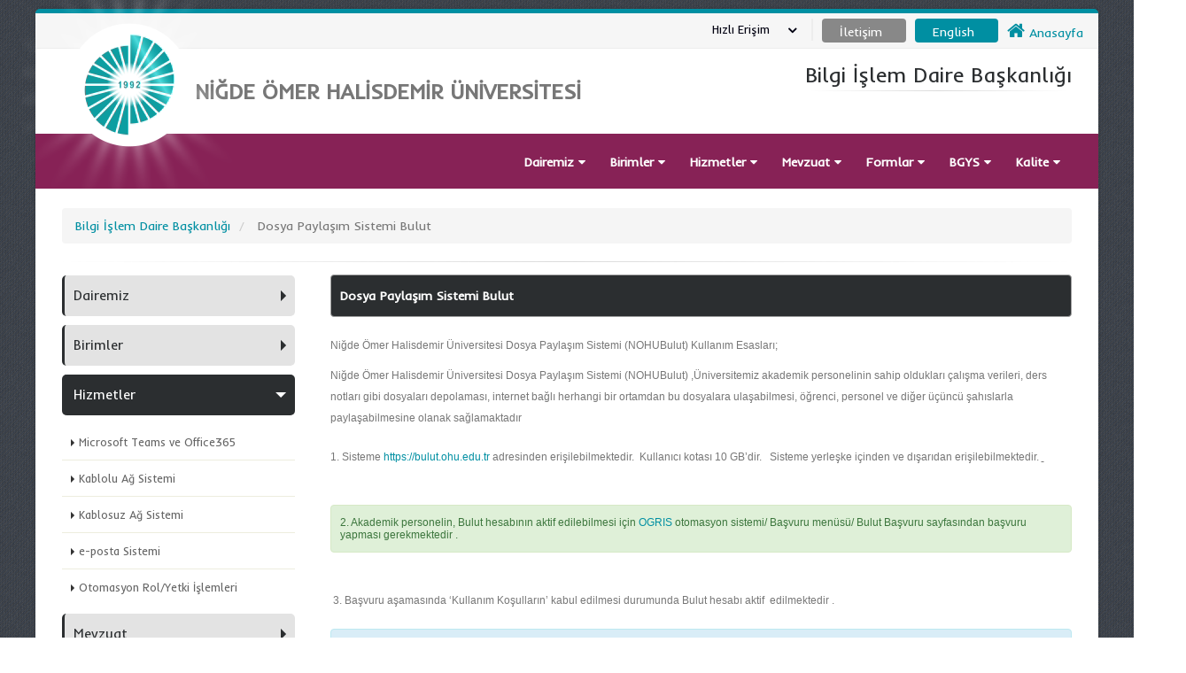

--- FILE ---
content_type: text/html; charset=utf-8
request_url: https://ohu.edu.tr/bilgiislemdairebaskanligi/sayfa/dosya-paylasim-sistemi-bulut
body_size: 77226
content:


<!DOCTYPE html>


<html class="boxed" xmlns="http://www.w3.org/1999/xhtml">
<head><link rel="stylesheet" type="text/css" href="/DXR.axd?r=1_32,1_18,1_16-yYWrt" /><meta http-equiv="Content-Type" content="text/html; charset=utf-8" /><meta http-equiv="Content-Language" content="tr" /><title>
	Niğde Ömer Halisdemir Üniversitesi  Bilgi İşlem Daire Başkanlığı  Dosya Paylaşım Sistemi Bulut
</title><meta name="author" content="Niğde Ömer Halisdemir Üniversitesi" /><meta name="HandheldFriendly" content="True" /><meta name="google-site-verification" content="7Ni_84wvJ0ej0JLfl8p_njPtyZq3IXFzk5owaf0k9J0" /><link href="https://fonts.googleapis.com/css?family=Inder" rel="stylesheet" type="text/css" />
   
    <!-- Vendor CSS -->
    <link rel="stylesheet" href="https://static.ohu.edu.tr/uniweb/portal/vendor/bootstrap/css/bootstrap.css" /><link rel="stylesheet" href="https://maxcdn.bootstrapcdn.com/font-awesome/4.4.0/css/font-awesome.min.css" type="text/css" /><link rel="stylesheet" href="https://static.ohu.edu.tr/uniweb/portal/vendor/simple-line-icons/css/simple-line-icons.css" /><link rel="stylesheet" href="https://static.ohu.edu.tr/uniweb/portal/vendor/owl.carousel/assets/owl.carousel.min.css" /><link rel="stylesheet" href="https://static.ohu.edu.tr/uniweb/portal/vendor/owl.carousel/assets/owl.theme.default.min.css" /><link rel="stylesheet" href="https://static.ohu.edu.tr/uniweb/portal/vendor/magnific-popup/magnific-popup.css" />

    <!-- Theme CSS -->
    <link rel="stylesheet" href="https://static.ohu.edu.tr/uniweb/portal/css/theme2.css" /><link rel="stylesheet" href="https://static.ohu.edu.tr/uniweb/portal/css/theme-elements.css" /><link rel="stylesheet" href="https://static.ohu.edu.tr/uniweb/portal/css/theme-blog.css" /><link rel="stylesheet" href="https://static.ohu.edu.tr/uniweb/portal/css/theme-shop.css" /><link rel="stylesheet" href="https://static.ohu.edu.tr/uniweb/portal/css/theme-animate.css" />

    <!-- Current Page CSS -->
    <link rel="stylesheet" href="https://static.ohu.edu.tr/uniweb/portal/vendor/rs-plugin/css/settings.css" media="screen" /><link rel="stylesheet" href="https://static.ohu.edu.tr/uniweb/portal/vendor/rs-plugin/css/layers.css" media="screen" /><link rel="stylesheet" href="https://static.ohu.edu.tr/uniweb/portal/vendor/rs-plugin/css/navigation.css" media="screen" /><link rel="stylesheet" href="https://static.ohu.edu.tr/uniweb/portal/vendor/circle-flip-slideshow/css/component.css" media="screen" />

    <!-- Skin CSS -->
    <link rel="stylesheet" href="https://static.ohu.edu.tr/uniweb/portal/css/skins/default.css" />

    <!-- Theme Custom CSS -->
    <link rel="stylesheet" href="https://static.ohu.edu.tr/uniweb/portal/css/custom.css" />
    <style>
        .kazak {
            margin-left: 10px !important
        }
    </style>
    <!-- Head Libs -->
    <script src="https://static.ohu.edu.tr/uniweb/portal/vendor/modernizr/modernizr.js"></script>
    <script src="//maps.googleapis.com/maps/api/js?v=3.exp&sensor=false&key=AIzaSyDIwYRd9lULp-_uVaw8wP0LF_OPnSwh9QQ" async="" defer="defer" type="text/javascript"></script>
    
    <script>

</script>
<meta name="description" content="Niğde Ömer Halisdemir Üniversitesi Bilgi İşlem Daire Başkanlığı  Dosya Paylaşım Sistemi Bulut" /><meta name="keywords" content="Niğde Ömer Halisdemir Üniversitesi,Bilgi İşlem Daire Başkanlığı,sayfalar,niğde,türkiye,üniversite,nigde" /></head>
<body style='background-image: url("https://static.ohu.edu.tr/uniweb/portal/img/patterns/denim.png");'>
   
    <form method="post" action="./dosya-paylasim-sistemi-bulut" id="form1">
<div class="aspNetHidden">
<input type="hidden" name="__EVENTTARGET" id="__EVENTTARGET" value="" />
<input type="hidden" name="__EVENTARGUMENT" id="__EVENTARGUMENT" value="" />
<input type="hidden" name="__VIEWSTATE" id="__VIEWSTATE" value="OdajDyZSWy+mUMIoSFlfNMb+vt4f4WOycjzYj6poaU/uPbtXJIU3tkv/RM22S37JwLxJ/x+hq+QufLrVyhKs/[base64]/3N8W6ggTP1pE8xr6SbB1qBWF8XM8BasiT6NEW7mM48ay+wJ+8U/8NARKbR4lVOgnsaTyqdw0eKqLJdlpmtEXhSwdUkPRBMyxeiVnSK6HN+xDAwL7xuEms36UZilyagmZdfE0Jiq7aM2MSaMkoBAidQyLxtmaT1iZIuebeDkA/nAkxWRBALFrpv1p2BaF75YzK0H7bjAyjeOoYhFae7rJmCNYHi4QJRKYcRREbGsaQyKNvsseyLaekY8UKTN3UDCNdXKjCX2hyhHQaHbX6/iRmqSFELnrsm4z14TkJ116QwkuD6k785MX3LnyNByS3fczVX8eqhkmz5hDAEx0Ny6IehPi1NlKYZ7tBQayiQKkw2c0GzAJ0uwkxCgtXfEGG7thL75p4c0/SrS/MD4+C8GE3m/Q5m/eoV/88BSps0/vwTBrIX68LG2aTo0aKnCXXThAmGQqkymE0zPC4iH2j8xIIjjSNt7kdGm92tr/o3hATmdLK1upUfoE5cr1zrL3AfitxgZUuNEfMYnvVM+e6/+H4krIPpt4pzyt/bO7gp2BZqirl4MzCoIuUhhtOxUeJDR/jwarin95zKrAWolU7opVGg+p+faPmRfcEFgAErqkyDm7LJpTnYNtKqV0e49PegjPVSl2QZmd0lKqoAw4wMHR/5s8CTiRFiL6gjJYnKBueDEhPConSJ9BmoI3mHDD5PWFwU9MRw78oNPEUvXuLs66ZEK4WTRLteaAitCBXwkWpl8AJa0a/3MszIWtpAZwj7mrANIucxbLFKNKIPdlw057dPMK/5xDAvgnIehyVc=" />
</div>

<script type="text/javascript">
//<![CDATA[
var theForm = document.forms['form1'];
if (!theForm) {
    theForm = document.form1;
}
function __doPostBack(eventTarget, eventArgument) {
    if (!theForm.onsubmit || (theForm.onsubmit() != false)) {
        theForm.__EVENTTARGET.value = eventTarget;
        theForm.__EVENTARGUMENT.value = eventArgument;
        theForm.submit();
    }
}
//]]>
</script>


<script src="/WebResource.axd?d=pynGkmcFUV13He1Qd6_TZB0EeRwhk2CntqHG4JIbIRz4ChLJhSD0LJFY57DOmN9msrPXxQ2&amp;t=638628315619783110" type="text/javascript"></script>


<script src="../../Scripts/WebForms/MsAjax/MicrosoftAjax.js" type="text/javascript"></script>
<script type="text/javascript">
//<![CDATA[
if (typeof(Sys) === 'undefined') throw new Error('ASP.NET Ajax istemci tarafı çerçevesi yüklenemedi.');
//]]>
</script>

<script src="../../Scripts/WebForms/MsAjax/MicrosoftAjaxWebForms.js" type="text/javascript"></script>
<div class="aspNetHidden">

	<input type="hidden" name="__VIEWSTATEGENERATOR" id="__VIEWSTATEGENERATOR" value="45482AC4" />
	<input type="hidden" name="__EVENTVALIDATION" id="__EVENTVALIDATION" value="Pb3Jws+bo1+eMZiyzquO+8Ny74I/Aul2xq5/8lBuZGrSic0O7mh7R+nWbBmjOi896JvVSH8jtMDSbirSWlNzXPPSaJa4of7SO6uH1GV/e/+jGlLU" />
</div>
        <div class="body">
            <header id="header" class="header-no-border-bottom" data-plugin-options='{"stickyEnabled": true, "stickyEnableOnBoxed": true, "stickyEnableOnMobile": true, "stickyStartAt": 148, "stickySetTop": "-148px", "stickyChangeLogo": false}'>
                <div class="header-body">
                    <div class="header-top header-top-style-2">
                        <div id="userbox2" class="userbox2">

                            <a href="/">

                                <i style="font-size: 16pt" class="fa fa-home"></i>
                                <span id="lbllogo">Anasayfa</span>
                            </a>
                        </div>
                     
                        
                        
                        
                        
                         
                         
                        
                         
                        
                        <div class="userbox3">
                           
                            <a id="lnktr" href="javascript:__doPostBack(&#39;ctl00$lnktr&#39;,&#39;&#39;)" style="color:White;">English</a>
                           
                        </div>
                        <div class="userbox4">
                            <a id="lnkiletisim" href="../iletisim" style="color:White;"><span id="Label3">İletişim</span></a>
                        </div>
                        <div id="userbox" class="userbox">

                            <a href="#" data-toggle="dropdown">

                                <div class="profile-info">
                                    <span class="name">
                                        <span id="Label1">Hızlı Erişim</span></span>
                                </div>

                                <i class="fa custom-caret"></i>
                            </a>

                            <div class="dropdown-menu">
                                <ul class="list-unstyled">
                                    

                                            <li class="divider"></li>
                                            <li>
                                                <a role="menuitem" tabindex="-1" href="https://www.ohu.edu.tr/oidb/sayfa/akademik-takvim">
                                                    <i class="fa fa-calendar"></i>
                                                    Akademik Takvim</a>
                                              
                                            </li>
                                        

                                            <li class="divider"></li>
                                            <li>
                                                <a role="menuitem" tabindex="-1" href="https://www.ohu.edu.tr/sayfa/anketler">
                                                    <i class="fa fa-question"></i>
                                                    Anketler</a>
                                              
                                            </li>
                                        

                                            <li class="divider"></li>
                                            <li>
                                                <a role="menuitem" tabindex="-1" href="https://ohu.edu.tr/bilgiedinmeformu">
                                                    <i class="fa fa-paper-plane-o"></i>
                                                    Bilgi Edinme</a>
                                              
                                            </li>
                                        

                                            <li class="divider"></li>
                                            <li>
                                                <a role="menuitem" tabindex="-1" href="https://www.ohu.edu.tr/akts">
                                                    <i class="fa fa-briefcase"></i>
                                                    Bilgi Paketi</a>
                                              
                                            </li>
                                        

                                            <li class="divider"></li>
                                            <li>
                                                <a role="menuitem" tabindex="-1" href="https://disrandevu.ohu.edu.tr/login">
                                                    <i class="fa fa-calendar"></i>
                                                    Diş Hekimliği Fakültesi Randevu</a>
                                              
                                            </li>
                                        

                                            <li class="divider"></li>
                                            <li>
                                                <a role="menuitem" tabindex="-1" href="https://static.ohu.edu.tr/uniweb/media/dosya/Etkinlik%20Talep%20Formu.docx">
                                                    <i class="fa fa-file-o"></i>
                                                    Etkinlik Talep Formu</a>
                                              
                                            </li>
                                        

                                            <li class="divider"></li>
                                            <li>
                                                <a role="menuitem" tabindex="-1" href="https://login.ohu.edu.tr/">
                                                    <i class="fa fa-graduation-cap"></i>
                                                    NOHU Login</a>
                                              
                                            </li>
                                        

                                            <li class="divider"></li>
                                            <li>
                                                <a role="menuitem" tabindex="-1" href="https://bulut.ohu.edu.tr">
                                                    <i class="fa fa-cloud"></i>
                                                    NUBulut</a>
                                              
                                            </li>
                                        

                                            <li class="divider"></li>
                                            <li>
                                                <a role="menuitem" tabindex="-1" href="https://ohu.edu.tr/ogrenciEpostaBilgi">
                                                    <i class="fa fa-envelope-o"></i>
                                                    Öğrenci e-posta</a>
                                              
                                            </li>
                                        

                                            <li class="divider"></li>
                                            <li>
                                                <a role="menuitem" tabindex="-1" href="https://posta.ohu.edu.tr/">
                                                    <i class="fa fa-envelope-o"></i>
                                                    Personel e-posta</a>
                                              
                                            </li>
                                        

                                            <li class="divider"></li>
                                            <li>
                                                <a role="menuitem" tabindex="-1" href="https://www.ohu.edu.tr/rehber">
                                                    <i class="fa fa-phone"></i>
                                                    Telefon Rehberi</a>
                                              
                                            </li>
                                        

                                            <li class="divider"></li>
                                            <li>
                                                <a role="menuitem" tabindex="-1" href="https://oys.ohu.edu.tr">
                                                    <i class="fa fa-video-camera"></i>
                                                    Uzaktan Eğitim Sistemi</a>
                                              
                                            </li>
                                        

                                            <li class="divider"></li>
                                            <li>
                                                <a role="menuitem" tabindex="-1" href="https://www.ohu.edu.tr/yemekmenu">
                                                    <i class="fa fa-leaf"></i>
                                                    Yemek Menü</a>
                                              
                                            </li>
                                        

                                            <li class="divider"></li>
                                            <li>
                                                <a role="menuitem" tabindex="-1" href="https://ekampus.ohu.edu.tr">
                                                    <i class="fa fa-shopping-cart"></i>
                                                    Yemekhane Sanal Pos</a>
                                              
                                            </li>
                                        

                                    <li class="divider"></li>
                                </ul>
                            </div>
                        </div>
                      
                    </div>
                    <div class="header-container container">
                        <div class="header-row">
                            <div class="header-column">
                                <div class="header-logo">
                                    
                                    <a href="/">
                                        <video loop autoplay muted>
                                            <source src="https://static.ohu.edu.tr/uniweb/web/img/logo.webm" type="video/webm">
                                        </video>
                                    </a>
                                </div>
                                <div class="header-logo2">
                                    <a>
                                        <img style="position: absolute;left: -45px;" alt="Niğde Ömer Halisdemir Üniversitesi Logo" src="https://static.ohu.edu.tr/uniweb/web/img/mobilLogo51.png">
                                    </a>
                                </div>
                            </div>
                            <div class="header-column">
                                <div class="header-row">
                                    <div class="logo4" >
                                        <a href="/">
                                            <span id="Label2">NİĞDE ÖMER HALİSDEMİR ÜNİVERSİTESİ</span></a>
                                    </div>

                                </div>
                            </div>
                            <div class="header-column">
                                <ul class="header-extra-info hidden-xs">
                                    <li>
                                        <div class="feature-box feature-box-style-3">

                                            <div class="feature-box-info" style="text-align: right">
                                                <h4 class="mb-none" style="font-size: 18pt; text-align: right;">
                                                    <a id="linkustportal" href="/bilgiislemdairebaskanligi"><span id="lblustportal" style="color:#2B2E30;">Bilgi İşlem Daire Başkanlığı</span></a></h4>
                                                <hr style="margin: 4px;" />
                                                <p style="text-align: right">
                                                    <small class="lblaltportal1" style="font-size: 14pt; text-align: right">
                                                        <a id="linkust"><span id="lblaltportal" style="color:White;"></span></a>
                                                    </small>
                                                </p>
                                            </div>
                                        </div>
                                    </li>

                                </ul>
                            </div>
                            
                             
                            
                            
                            
                             

                               

                             
                            
                            
                        </div>
                    </div>
                    
                            <div class="header-container header-nav header-nav-bar header-nav-bar-primary" style="background: #872256 !important">
                        
                    <div class="container" style="z-index: 99999999">
                        <button class="btn header-btn-collapse-nav" type="button" data-toggle="collapse" data-target=".header-nav-main">
                            <i class="fa fa-bars"></i>
                        </button>
                        <div class="header-nav-main header-nav-main-light header-nav-main-effect-1 header-nav-main-sub-effect-1 collapse">
                            <nav>
                                <ul class="nav nav-pills" id="mainNav">

                                    
                                            <li class="dropdown">
                                                <a class="dropdown-toggle" href="#">
                                                    Dairemiz
                                                </a>
                                                <ul  class="dropdown-menu" >
                                                    
                                                            <li >
                                                                <a id="linkfooter" href="yonetim">Yönetim</a>
                                                                <ul class="dropdown-menu">
                                                                    
                                                                </ul>
                                                        
                                                            <li >
                                                                <a id="linkfooter" href="organizasyon-semasi">Organizasyon Şeması</a>
                                                                <ul class="dropdown-menu">
                                                                    
                                                                </ul>
                                                        
                                                            <li >
                                                                <a id="linkfooter" href="faaliyet-raporu">Faaliyet Raporu</a>
                                                                <ul class="dropdown-menu">
                                                                    
                                                                </ul>
                                                        
                                                            <li >
                                                                <a id="linkfooter" href="genel-bilgi">Genel Bilgi</a>
                                                                <ul class="dropdown-menu">
                                                                    
                                                                </ul>
                                                        
                                                </ul>
                                            </li>
                                        
                                            <li class="dropdown">
                                                <a class="dropdown-toggle" href="#">
                                                    Birimler
                                                </a>
                                                <ul  class="dropdown-menu" >
                                                    
                                                            <li >
                                                                <a id="linkfooter" href="teknik-isler-birimi">Teknik İşler Birimi</a>
                                                                <ul class="dropdown-menu">
                                                                    
                                                                </ul>
                                                        
                                                            <li >
                                                                <a id="linkfooter" href="idari-isler-birimi">İdari İşler Birimi</a>
                                                                <ul class="dropdown-menu">
                                                                    
                                                                </ul>
                                                        
                                                </ul>
                                            </li>
                                        
                                            <li class="dropdown">
                                                <a class="dropdown-toggle" href="#">
                                                    Hizmetler
                                                </a>
                                                <ul  class="dropdown-menu" >
                                                    
                                                            <li >
                                                                <a id="linkfooter" href="office365-kilavuzlar">Microsoft Teams ve Office365</a>
                                                                <ul class="dropdown-menu">
                                                                    
                                                                </ul>
                                                        
                                                            <li >
                                                                <a id="linkfooter" href="kablolu-ag-sistemleri">Kablolu Ağ Sistemi</a>
                                                                <ul class="dropdown-menu">
                                                                    
                                                                </ul>
                                                        
                                                            <li >
                                                                <a id="linkfooter" href="nu-kablosuz-ag-sistemi">Kablosuz Ağ Sistemi</a>
                                                                <ul class="dropdown-menu">
                                                                    
                                                                </ul>
                                                        
                                                            <li >
                                                                <a id="linkfooter" href="e-posta-sistemi">e-posta Sistemi</a>
                                                                <ul class="dropdown-menu">
                                                                    
                                                                </ul>
                                                        
                                                            <li >
                                                                <a id="linkfooter" href="otomasyon-rol-yetki-islemleri">Otomasyon Rol/Yetki İşlemleri</a>
                                                                <ul class="dropdown-menu">
                                                                    
                                                                </ul>
                                                        
                                                </ul>
                                            </li>
                                        
                                            <li class="dropdown">
                                                <a class="dropdown-toggle" href="#">
                                                    Mevzuat
                                                </a>
                                                <ul  class="dropdown-menu" >
                                                    
                                                            <li >
                                                                <a id="linkfooter" href="bilisim-kaynaklari-kullanim-politikalari">NOHU Bilişim Kaynakları Kullanım Yönergesi</a>
                                                                <ul class="dropdown-menu">
                                                                    
                                                                </ul>
                                                        
                                                            <li >
                                                                <a id="linkfooter" href="https://kurumsal.ohu.edu.tr/kurumsalmvc/dys/public/bigr">NOHU Bilgi ve İletişim Güvenliği Politikaları</a>
                                                                <ul class="dropdown-menu">
                                                                    
                                                                </ul>
                                                        
                                                            <li >
                                                                <a id="linkfooter" href="web-sayfasi-hazirlama-ve-yayinlama-yonergesi">NOHU Web Sayfası Hazırlama ve Yayınlama Yönergesi</a>
                                                                <ul class="dropdown-menu">
                                                                    
                                                                </ul>
                                                        
                                                            <li >
                                                                <a id="linkfooter" href="https://cbddo.gov.tr/SharedFolderServer/Genel/File/bg_rehber.pdf">Bilgi ve İletişim Güvenliği Rehberi</a>
                                                                <ul class="dropdown-menu">
                                                                    
                                                                </ul>
                                                        
                                                            <li >
                                                                <a id="linkfooter" href="bilgi-ve-iletisim-guvenligi-tedbirleri-genelgesi">Bilgi ve İletişim Güvenliği Tedbirleri Genelgesi</a>
                                                                <ul class="dropdown-menu">
                                                                    
                                                                </ul>
                                                        
                                                            <li >
                                                                <a id="linkfooter" href="http://ulakbim.tubitak.gov.tr/sites/images/Ulakbim/ukp-v2011.pdf">Ulaknet Kullanım Politikası</a>
                                                                <ul class="dropdown-menu">
                                                                    
                                                                </ul>
                                                        
                                                </ul>
                                            </li>
                                        
                                            <li class="dropdown">
                                                <a class="dropdown-toggle" href="#">
                                                    Formlar
                                                </a>
                                                <ul  class="dropdown-menu" >
                                                    
                                                            <li >
                                                                <a id="linkfooter" href="https://kurumsal.ohu.edu.tr/kurumsalmvc/dys/public/formlar">BGYS Formları</a>
                                                                <ul class="dropdown-menu">
                                                                    
                                                                </ul>
                                                        
                                                </ul>
                                            </li>
                                        
                                            <li class="dropdown">
                                                <a class="dropdown-toggle">
                                                    BGYS
                                                </a>
                                                <ul  class="dropdown-menu" >
                                                    
                                                            <li >
                                                                <a id="linkfooter" href="bilgi-guvenligi-yonetim-sistemi-politikasi">Bilgi Güvenliği Yönetim Sistemi Politikası</a>
                                                                <ul class="dropdown-menu">
                                                                    
                                                                </ul>
                                                        
                                                            <li >
                                                                <a id="linkfooter" href="bgys-organizasyon-semasi">BGYS Organizasyon Şeması</a>
                                                                <ul class="dropdown-menu">
                                                                    
                                                                </ul>
                                                        
                                                            <li >
                                                                <a id="linkfooter" href="https://kurumsal.ohu.edu.tr/kurumsalmvc/dys/public/bgys">BGYS Dokümanlar</a>
                                                                <ul class="dropdown-menu">
                                                                    
                                                                </ul>
                                                        
                                                            <li >
                                                                <a id="linkfooter" href="iso-27001-sertifikalari">ISO 27001 Sertifikaları</a>
                                                                <ul class="dropdown-menu">
                                                                    
                                                                </ul>
                                                        
                                                </ul>
                                            </li>
                                        
                                            <li class="dropdown">
                                                <a class="dropdown-toggle" href="#">
                                                    Kalite
                                                </a>
                                                <ul  class="dropdown-menu" >
                                                    
                                                            <li >
                                                                <a id="linkfooter" href="https://static.ohu.edu.tr/uniweb/media/portallar/kalitekoordinatorlugu//sayfalar/41359/erwpgws2.pdf">Kalite El Kitabı</a>
                                                                <ul class="dropdown-menu">
                                                                    
                                                                </ul>
                                                        
                                                            <li >
                                                                <a id="linkfooter" href="kalite-raporlar">Raporlar</a>
                                                                <ul class="dropdown-menu">
                                                                    
                                                                </ul>
                                                        
                                                            <li >
                                                                <a id="linkfooter" href="iyilestirmeler">İyileştirmeler</a>
                                                                <ul class="dropdown-menu">
                                                                    
                                                                </ul>
                                                        
                                                            <li >
                                                                <a id="linkfooter" href="kalite-eylem-plani-takvimi">Eylem Planı Takvimi</a>
                                                                <ul class="dropdown-menu">
                                                                    
                                                                </ul>
                                                        
                                                            <li >
                                                                <a id="linkfooter" href="risk-degerlendirmesi">Risk Değerlendirmesi</a>
                                                                <ul class="dropdown-menu">
                                                                    
                                                                </ul>
                                                        
                                                            <li >
                                                                <a id="linkfooter" href="gorev-tanimlari">Görev Tanımları</a>
                                                                <ul class="dropdown-menu">
                                                                    
                                                                </ul>
                                                        
                                                            <li >
                                                                <a id="linkfooter" href="is-akis-surecleri">İş Akış Süreçleri</a>
                                                                <ul class="dropdown-menu">
                                                                    
                                                                </ul>
                                                        
                                                            <li >
                                                                <a id="linkfooter" href="https://static.ohu.edu.tr/uniweb/media/dosya/spikiliplan.pdf">Stratejik Plan</a>
                                                                <ul class="dropdown-menu">
                                                                    
                                                                </ul>
                                                        
                                                </ul>
                                            </li>
                                        

                                </ul>
                            </nav>
                        </div>
                    </div>
                </div>
        </div>
        </header>

            
    <div role="main" class="main">



        <div class="container">
            <br />


            <ul class="breadcrumb">
                <li>
                    <a id="ContentPlaceHolder1_portallink" href="../../bilgiislemdairebaskanligi"><span id="ContentPlaceHolder1_Lblportal">Bilgi İşlem Daire Başkanlığı</span></a>
                </li>

                <li class="active">
                    <span id="ContentPlaceHolder1_lblHeaderlink">Dosya Paylaşım Sistemi Bulut</span></li>
            </ul>


            <hr class="tall" style="margin: 0px 0px 5px 0px;">

            <div class="row" style="min-height: 600px;">
                <div class="col-md-3">
                    <aside class="sidebar">
                        <div class="toggle toggle-quaternary" data-plugin-toggle data-plugin-options='{ "isAccordion": true }'>
                            
                                    <style type="text/css">
                                        html .toggle-quaternary .toggle label {
                                            color: #2B2E30;
                                            border-left-color: #2B2E30;
                                            border-right-color: #2B2E30;
                                        }

                                        html .toggle-quaternary .toggle.active > label {
                                            background-color: #2B2E30;
                                            border-color: #2B2E30;
                                            color: #ffffff;
                                        }
                                    </style>
                                    <section class="toggle ">
                                        <label>Dairemiz</label>
                                        <div class="toggle-content" style="margin-top: 10px;">
                                            <ul class="nav nav-list primary push-bottom">
                                                
                                                        <li><a href="/bilgiislemdairebaskanligi/sayfa/yonetim">Yönetim</a>
                                                        </li>
                                                    
                                                        <li><a href="/bilgiislemdairebaskanligi/sayfa/organizasyon-semasi">Organizasyon Şeması</a>
                                                        </li>
                                                    
                                                        <li><a href="/bilgiislemdairebaskanligi/sayfa/faaliyet-raporu">Faaliyet Raporu</a>
                                                        </li>
                                                    
                                                        <li><a href="/bilgiislemdairebaskanligi/sayfa/genel-bilgi">Genel Bilgi</a>
                                                        </li>
                                                    
                                            </ul>
                                        </div>
                                    </section>

                                
                                    <style type="text/css">
                                        html .toggle-quaternary .toggle label {
                                            color: #2B2E30;
                                            border-left-color: #2B2E30;
                                            border-right-color: #2B2E30;
                                        }

                                        html .toggle-quaternary .toggle.active > label {
                                            background-color: #2B2E30;
                                            border-color: #2B2E30;
                                            color: #ffffff;
                                        }
                                    </style>
                                    <section class="toggle ">
                                        <label>Birimler</label>
                                        <div class="toggle-content" style="margin-top: 10px;">
                                            <ul class="nav nav-list primary push-bottom">
                                                
                                                        <li><a href="/bilgiislemdairebaskanligi/sayfa/teknik-isler-birimi">Teknik İşler Birimi</a>
                                                        </li>
                                                    
                                                        <li><a href="/bilgiislemdairebaskanligi/sayfa/idari-isler-birimi">İdari İşler Birimi</a>
                                                        </li>
                                                    
                                            </ul>
                                        </div>
                                    </section>

                                
                                    <style type="text/css">
                                        html .toggle-quaternary .toggle label {
                                            color: #2B2E30;
                                            border-left-color: #2B2E30;
                                            border-right-color: #2B2E30;
                                        }

                                        html .toggle-quaternary .toggle.active > label {
                                            background-color: #2B2E30;
                                            border-color: #2B2E30;
                                            color: #ffffff;
                                        }
                                    </style>
                                    <section class="toggle active">
                                        <label>Hizmetler</label>
                                        <div class="toggle-content" style="margin-top: 10px;">
                                            <ul class="nav nav-list primary push-bottom">
                                                
                                                        <li><a href="/bilgiislemdairebaskanligi/sayfa/office365-kilavuzlar">Microsoft Teams ve Office365</a>
                                                        </li>
                                                    
                                                        <li><a href="/bilgiislemdairebaskanligi/sayfa/kablolu-ag-sistemleri">Kablolu Ağ Sistemi</a>
                                                        </li>
                                                    
                                                        <li><a href="/bilgiislemdairebaskanligi/sayfa/nu-kablosuz-ag-sistemi">Kablosuz Ağ Sistemi</a>
                                                        </li>
                                                    
                                                        <li><a href="/bilgiislemdairebaskanligi/sayfa/e-posta-sistemi">e-posta Sistemi</a>
                                                        </li>
                                                    
                                                        <li><a href="/bilgiislemdairebaskanligi/sayfa/otomasyon-rol-yetki-islemleri">Otomasyon Rol/Yetki İşlemleri</a>
                                                        </li>
                                                    
                                            </ul>
                                        </div>
                                    </section>

                                
                                    <style type="text/css">
                                        html .toggle-quaternary .toggle label {
                                            color: #2B2E30;
                                            border-left-color: #2B2E30;
                                            border-right-color: #2B2E30;
                                        }

                                        html .toggle-quaternary .toggle.active > label {
                                            background-color: #2B2E30;
                                            border-color: #2B2E30;
                                            color: #ffffff;
                                        }
                                    </style>
                                    <section class="toggle ">
                                        <label>Mevzuat</label>
                                        <div class="toggle-content" style="margin-top: 10px;">
                                            <ul class="nav nav-list primary push-bottom">
                                                
                                                        <li><a href="/bilgiislemdairebaskanligi/sayfa/bilisim-kaynaklari-kullanim-politikalari">NOHU Bilişim Kaynakları Kullanım Yönergesi</a>
                                                        </li>
                                                    
                                                        <li><a href="https://kurumsal.ohu.edu.tr/kurumsalmvc/dys/public/bigr">NOHU Bilgi ve İletişim Güvenliği Politikaları</a>
                                                        </li>
                                                    
                                                        <li><a href="/bilgiislemdairebaskanligi/sayfa/web-sayfasi-hazirlama-ve-yayinlama-yonergesi">NOHU Web Sayfası Hazırlama ve Yayınlama Yönergesi</a>
                                                        </li>
                                                    
                                                        <li><a href="https://cbddo.gov.tr/SharedFolderServer/Genel/File/bg_rehber.pdf">Bilgi ve İletişim Güvenliği Rehberi</a>
                                                        </li>
                                                    
                                                        <li><a href="/bilgiislemdairebaskanligi/sayfa/bilgi-ve-iletisim-guvenligi-tedbirleri-genelgesi">Bilgi ve İletişim Güvenliği Tedbirleri Genelgesi</a>
                                                        </li>
                                                    
                                                        <li><a href="http://ulakbim.tubitak.gov.tr/sites/images/Ulakbim/ukp-v2011.pdf">Ulaknet Kullanım Politikası</a>
                                                        </li>
                                                    
                                            </ul>
                                        </div>
                                    </section>

                                
                                    <style type="text/css">
                                        html .toggle-quaternary .toggle label {
                                            color: #2B2E30;
                                            border-left-color: #2B2E30;
                                            border-right-color: #2B2E30;
                                        }

                                        html .toggle-quaternary .toggle.active > label {
                                            background-color: #2B2E30;
                                            border-color: #2B2E30;
                                            color: #ffffff;
                                        }
                                    </style>
                                    <section class="toggle ">
                                        <label>Formlar</label>
                                        <div class="toggle-content" style="margin-top: 10px;">
                                            <ul class="nav nav-list primary push-bottom">
                                                
                                                        <li><a href="https://kurumsal.ohu.edu.tr/kurumsalmvc/dys/public/formlar">BGYS Formları</a>
                                                        </li>
                                                    
                                            </ul>
                                        </div>
                                    </section>

                                
                                    <style type="text/css">
                                        html .toggle-quaternary .toggle label {
                                            color: #2B2E30;
                                            border-left-color: #2B2E30;
                                            border-right-color: #2B2E30;
                                        }

                                        html .toggle-quaternary .toggle.active > label {
                                            background-color: #2B2E30;
                                            border-color: #2B2E30;
                                            color: #ffffff;
                                        }
                                    </style>
                                    <section class="toggle ">
                                        <label>BGYS</label>
                                        <div class="toggle-content" style="margin-top: 10px;">
                                            <ul class="nav nav-list primary push-bottom">
                                                
                                                        <li><a href="/bilgiislemdairebaskanligi/sayfa/bilgi-guvenligi-yonetim-sistemi-politikasi">Bilgi Güvenliği Yönetim Sistemi Politikası</a>
                                                        </li>
                                                    
                                                        <li><a href="/bilgiislemdairebaskanligi/sayfa/bgys-organizasyon-semasi">BGYS Organizasyon Şeması</a>
                                                        </li>
                                                    
                                                        <li><a href="https://kurumsal.ohu.edu.tr/kurumsalmvc/dys/public/bgys">BGYS Dokümanlar</a>
                                                        </li>
                                                    
                                                        <li><a href="/bilgiislemdairebaskanligi/sayfa/iso-27001-sertifikalari">ISO 27001 Sertifikaları</a>
                                                        </li>
                                                    
                                            </ul>
                                        </div>
                                    </section>

                                
                                    <style type="text/css">
                                        html .toggle-quaternary .toggle label {
                                            color: #2B2E30;
                                            border-left-color: #2B2E30;
                                            border-right-color: #2B2E30;
                                        }

                                        html .toggle-quaternary .toggle.active > label {
                                            background-color: #2B2E30;
                                            border-color: #2B2E30;
                                            color: #ffffff;
                                        }
                                    </style>
                                    <section class="toggle ">
                                        <label>Kalite</label>
                                        <div class="toggle-content" style="margin-top: 10px;">
                                            <ul class="nav nav-list primary push-bottom">
                                                
                                                        <li><a href="https://static.ohu.edu.tr/uniweb/media/portallar/kalitekoordinatorlugu//sayfalar/41359/erwpgws2.pdf">Kalite El Kitabı</a>
                                                        </li>
                                                    
                                                        <li><a href="/bilgiislemdairebaskanligi/sayfa/kalite-raporlar">Raporlar</a>
                                                        </li>
                                                    
                                                        <li><a href="/bilgiislemdairebaskanligi/sayfa/iyilestirmeler">İyileştirmeler</a>
                                                        </li>
                                                    
                                                        <li><a href="/bilgiislemdairebaskanligi/sayfa/kalite-eylem-plani-takvimi">Eylem Planı Takvimi</a>
                                                        </li>
                                                    
                                                        <li><a href="/bilgiislemdairebaskanligi/sayfa/risk-degerlendirmesi">Risk Değerlendirmesi</a>
                                                        </li>
                                                    
                                                        <li><a href="/bilgiislemdairebaskanligi/sayfa/gorev-tanimlari">Görev Tanımları</a>
                                                        </li>
                                                    
                                                        <li><a href="/bilgiislemdairebaskanligi/sayfa/is-akis-surecleri">İş Akış Süreçleri</a>
                                                        </li>
                                                    
                                                        <li><a href="https://static.ohu.edu.tr/uniweb/media/dosya/spikiliplan.pdf">Stratejik Plan</a>
                                                        </li>
                                                    
                                            </ul>
                                        </div>
                                    </section>

                                
                        </div>
                    </aside>
                </div>
                <div class="col-md-9">
                    <div class="blog-posts single-post">
                        <article class="post post-large blog-single-post">
                            <div class="post-content">
                                
                                        <div class="alert alert-quaternary" style="background-color: #2B2E30; margin-top: 9px;">
                                            
                                       

                                    
                                <strong>
                                    <span id="ContentPlaceHolder1_lblMenubaslik">Dosya Paylaşım Sistemi Bulut</span></strong>
 </div>
                                
                                <span class="dxeBase" id="lblicerik"><p style="margin: 0px 0px 10px; text-align: justify;">Niğde Ömer Halisdemir Üniversitesi Dosya Paylaşım Sistemi (NOHUBulut) Kullanım Esasları;</p><p>Niğde Ömer Halisdemir Üniversitesi Dosya Paylaşım Sistemi (NOHUBulut) ,Üniversitemiz akademik personelinin sahip oldukları çalışma verileri, ders notları gibi dosyaları depolaması, internet bağlı herhangi bir ortamdan bu dosyalara ulaşabilmesi, öğrenci, personel ve diğer üçüncü şahıslarla paylaşabilmesine olanak sağlamaktadır<br /></p><p>1. Sisteme<a href="https://bulut.ohu.edu.tr"> https://bulut.ohu.edu.tr</a> adresinden erişilebilmektedir.&nbsp;&nbsp;Kullanıcı kotası 10 GB’dir. &nbsp;&nbsp;Sisteme yerleşke içinden ve dışarıdan erişilebilmektedir.&nbsp;<strong><span style="text-decoration: underline;">&nbsp;</span></strong></p><br />
	<div class="alert alert-success">
		<strong><strong><span style="font-weight: normal;">2. Akademik personelin, Bulut hesabının aktif edilebilmesi için <a href="https://login.ohu.edu.tr/">OGRIS</a>&nbsp;otomasyon sistemi/ Başvuru menüsü/ Bulut Başvuru sayfasından başvuru yapması gerekmektedir</span></strong>&nbsp;</strong>.
	</div>
	<br /><p>&nbsp;3. Başvuru aşamasında ‘Kullanım Koşulların’ kabul edilmesi durumunda Bulut hesabı aktif&nbsp; edilmektedir&nbsp;.&nbsp;&nbsp;</p><div class="alert alert-info"><p style="margin: 0px 0px 10.6667px;">4. Kullanıcılar @ohu.edu.tr uzantılı e-posta kullanıcı adı ve şifreleri ile sisteme erişebilirler.<span style="background-">&nbsp; (<span style="text-decoration: underline;"><strong>@ohu.edu.tr&nbsp; olmadan)</strong></span></span></p></div><p>5. Kullanıcılar, bu hizmeti Niğde&nbsp;Ömer Halisdemir Üniversitesi Bilişim Kaynakları Kullanım yönergesine göre kullanmakla yükümlüdür.</p><p>6. Yönergede belirtildiği gibi paylaşılan dosyaların içeriğinden ve kişilerin ve kurumların fikri mülkiyet haklarının ihlalinden şahsen sorumludur .&nbsp;</p><p>7. Dosya paylaşım sistemi (NOHUBulut), depolama/arşiv amaçlı bir sistem değildir. Sunucu kaynaklarının yeterli olmaması durumunda; &nbsp;kullanılmayan ya da eski dosyalar, zamanaşımı süresi belirlenerek silinebilir. Kullanıcılar dosyalarını orjinallerini kendisine ait ortamlarında saklamalıdır<br /></p><p>8.&nbsp; Kullanıcıların üniversiteden ayrılması durumunda sisteme erişimleri kapatılacak ve dosyalar silinecektir <br /></p><div class="alert alert-secondary"><strong>Kullanıma ilişkin Detaylı Bilgi (KILAVUZ) için <a href="https://static.ohu.edu.tr/uniweb/media/portallar/bilgiislemdairebaskanligi//sayfalar/4024/hnzwb3ql.pdf">TIKLAYINIZ</a></strong><a href="https://static.ohu.edu.tr/uniweb/media/portallar/bilgiislemdairebaskanligi//sayfalar/4024/hnzwb3ql.pdf">.</a>
	</div>
	<br /><p><br /><br /></p></span>
                            </div>
                        </article>
                        <div class="col-md-12">
                            <div style="float: right; margin-top: 10px; margin-bottom: 20px; padding: 0 10px;">
                                <span class="dxeBase" id="lblgunceltarih" style="font-style:italic;">Son G&#252;ncelleme Tarihi:05.10.2023</span>
                            </div>
                        </div>
                    </div>
                </div>
            </div>
        </div>
    </div>



        <footer id="footer" style="color: grey">
            <div class="container">
                <div class="row" style="background: url(https://static.ohu.edu.tr/uniweb//img/kapi_footer.png) bottom center no-repeat">
                    
                    <div class="col-md-3">
                        <div class="newsletter">
                            
                                    <h4 style="font-size: medium; color: #FFAE00 !important; font-weight: bold; margin: 10px 0px 10px 0px">Hızlı Erişim</h4>
                                    
                                            <p style="margin: 0px;">
                                                <a id="linkfooter" href="../../KampusVaziyetPlani.html">Kampus Planı</a>
                                            </p>
                                        
                                            <p style="margin: 0px;">
                                                <a id="linkfooter" href="http://www.ohu.edu.tr/iletisim">Merkez Yerleşke </a>
                                            </p>
                                        
                                            <p style="margin: 0px;">
                                                <a id="linkfooter" href="http://www.ohu.edu.tr/sosyalbilimlermyo/iletisim">Aşağı Kayabaşı Yerleşkesi</a>
                                            </p>
                                        
                                            <p style="margin: 0px;">
                                                <a id="linkfooter" href="https://www.ohu.edu.tr/sporbilimlerifakultesi/iletisim">Spor Bilimleri Fakültesi Yerleşkesi</a>
                                            </p>
                                        
                                            <p style="margin: 0px;">
                                                <a id="linkfooter" href="http://www.ohu.edu.tr/bormyo/iletisim">Bor Yerleşkesi</a>
                                            </p>
                                        
                                            <p style="margin: 0px;">
                                                <a id="linkfooter" href="http://www.ohu.edu.tr/teknikbilimlermyo/iletisim">Derbent Yerleşkesi</a>
                                            </p>
                                        
                                            <p style="margin: 0px;">
                                                <a id="linkfooter" href="http://www.ohu.edu.tr/ulukislamyo/iletisim">Ulukışla Yerleşkesi</a>
                                            </p>
                                        
                                
                        </div>
                    </div>
                    <div class="col-md-3">
                        <div class="newsletter">
                            
                                    <h4 style="font-size: medium; color: #FFAE00 !important; font-weight: bold; margin: 10px 0px 10px 0px">Bağlantılar</h4>
                                    
                                            <p style="margin: 0px;">
                                                 <a id="linkfooter" href="http://www.yok.gov.tr">YÖK</a>
                                            </p>
                                        
                                            <p style="margin: 0px;">
                                                 <a id="linkfooter" href="http://www.studyinturkey.gov.tr/">Study in Turkey</a>
                                            </p>
                                        
                                            <p style="margin: 0px;">
                                                 <a id="linkfooter" href="../../uluslararasi/sayfa/europass">Europass</a>
                                            </p>
                                        
                                            <p style="margin: 0px;">
                                                 <a id="linkfooter" href="https://arbis.tubitak.gov.tr/">ARBİS</a>
                                            </p>
                                        
                                            <p style="margin: 0px;">
                                                 <a id="linkfooter" href="https://www.cimer.gov.tr/">CİMER</a>
                                            </p>
                                        
                                            <p style="margin: 0px;">
                                                 <a id="linkfooter" href="http://www.gsb.gov.tr/">Gençlik ve Spor Bakanlığı</a>
                                            </p>
                                        
                                            <p style="margin: 0px;">
                                                 <a id="linkfooter" href="http://www.investinnigde.com/">Niğde Yatırım Destek Ofisi</a>
                                            </p>
                                        
                                
                        </div>
                    </div>
                    <div class="col-md-3">
                        <div class="newsletter">
                            
                                    <h4 style="font-size: medium; color: #FFAE00 !important; font-weight: bold; margin: 10px 0px 10px 0px">Kısayollar</h4>
                                    
                                            <p style="margin: 0px;">
                                                 <a id="linkfooter" href="https://ohu.edu.tr/kvkk">Kişisel Verilerin Korunması</a>
                                            </p>
                                        
                                            <p style="margin: 0px;">
                                                 <a id="linkfooter" href="https://www.ohu.edu.tr/nusem">NÜSEM</a>
                                            </p>
                                        
                                            <p style="margin: 0px;">
                                                 <a id="linkfooter" href="https://www.ohu.edu.tr/merkezilaboratuvar">Merkezi Araştırma Laboratuvarı</a>
                                            </p>
                                        
                                            <p style="margin: 0px;">
                                                 <a id="linkfooter" href="https://www.ohu.edu.tr/konukevi">KONUKEVİ</a>
                                            </p>
                                        
                                            <p style="margin: 0px;">
                                                 <a id="linkfooter" href="https://www.nigdeteknopark.com/">Niğde TEKNOPARK</a>
                                            </p>
                                        
                                
                        </div>
                    </div>
                    
                    <div class="col-md-3">
                        <h4 style="font-size: medium; color: #FFAE00 !important; font-weight: bold; margin: 10px 0px 10px 0px">
                            <span id="Label4">İletişim</span>
                        </h4>
                        
                               
                                <ul class="list icons list-unstyled push-top">
                                    <li><i class="fa fa-phone"></i><strong>Tel :</strong>0 388 225 22 20 </li>
                                    <li><i class="fa fa-phone"></i><strong>Fax :</strong>0 388 225 22 22 </li>
                                      <li><i class="fa fa-mail"></i><strong>Email :</strong>bidb@ohu.edu.tr </li>
                                    <li><i class="fa fa-map-marker"></i><strong>
                                        <span id="rptrFooterMenu4_Label6_0">Adres</span>
                                        :</strong>
                                         Niğde Ömer Halisdemir Üniversitesi Merkez Kampüsü Bor Yolu 7. Km. Organize Sanayi Karşısı
                                    </li>
                                </ul>
                                <ul class="social-icons">
                                    <li class="social-icons-facebook"><a href=" 1" target="_blank" title="Facebook"><i class="fa fa-facebook"></i></a></li>
                                    <li class="social-icons-twitter"><a href=" 1" target="_blank" title="Twitter"><i class="fa fa-twitter"></i></a></li>
                                    <li class="social-icons-instagram"><a href="" target="_blank" title="instagram"><i class="fa fa-instagram"></i></a></li>

                                </ul>
                            
                    </div>
                    
                </div>
            </div>
            <div class="footer-copyright">
                <div class="container">
                    <div class="row">
                        <div class="col-md-2">
                            <a href="/" class="logo">Niğde Ömer Halisdemir Üniversitesi								</a>
                        </div>
                        <div class="col-md-9">
                            <p>© Copyright 2016.<a href="/bilgiislemdairebaskanligi">Bilgi İşlem Daire Başkanlığı</a> All Rights Reserved. <a href="mailto:yazilim_web@ohu.edu.tr">Web Sorumlusu</a></p>
                        </div>

                    </div>
                </div>
            </div>
        </footer>
        
        
        <script type="text/javascript">
//<![CDATA[
Sys.WebForms.PageRequestManager._initialize('ctl00$ctl25', 'form1', [], [], [], 90, 'ctl00');
//]]>
</script>

         <script>
             (function (i, s, o, g, r, a, m) {
                 i['GoogleAnalyticsObject'] = r; i[r] = i[r] || function () {
                     (i[r].q = i[r].q || []).push(arguments)
                 }, i[r].l = 1 * new Date(); a = s.createElement(o),
                     m = s.getElementsByTagName(o)[0]; a.async = 1; a.src = g; m.parentNode.insertBefore(a, m)
             })(window, document, 'script', '//www.google-analytics.com/analytics.js', 'ga');

             ga('create', 'UA-72132018-1', 'auto');
             ga('send', 'pageview');

</script>
    

<script src="https://static.ohu.edu.tr/uniweb/portal/vendor/jquery/jquery.js" type="text/javascript"></script>
<script src="https://static.ohu.edu.tr/uniweb/portal/vendor/jquery.appear/jquery.appear.js" type="text/javascript"></script>
<script src="https://static.ohu.edu.tr/uniweb/portal/vendor/jquery.easing/jquery.easing.js" type="text/javascript"></script>
<script src="https://static.ohu.edu.tr/uniweb/portal/vendor/jquery-cookie/jquery-cookie.js" type="text/javascript"></script>
<script src="https://static.ohu.edu.tr/uniweb/portal/vendor/bootstrap/js/bootstrap.js" type="text/javascript"></script>
<script src="https://static.ohu.edu.tr/uniweb/portal/vendor/common/common.js" type="text/javascript"></script>
<script src="https://static.ohu.edu.tr/uniweb/portal/vendor/jquery.validation/jquery.validation.js" type="text/javascript"></script>
<script src="https://static.ohu.edu.tr/uniweb/portal/vendor/jquery.stellar/jquery.stellar.js" type="text/javascript"></script>
<script src="https://static.ohu.edu.tr/uniweb/portal/vendor/jquery.easy-pie-chart/jquery.easy-pie-chart.js" type="text/javascript"></script>
<script src="https://static.ohu.edu.tr/uniweb/portal/vendor/jquery.gmap/jquery.gmap.js" type="text/javascript"></script>
<script src="https://static.ohu.edu.tr/uniweb/portal/vendor/jquery.lazyload/jquery.lazyload.js" type="text/javascript"></script>
<script src="https://static.ohu.edu.tr/uniweb/portal/vendor/isotope/jquery.isotope.js" type="text/javascript"></script>
<script src="https://static.ohu.edu.tr/uniweb/portal/vendor/owl.carousel/owl.carousel.js" type="text/javascript"></script>
<script src="https://static.ohu.edu.tr/uniweb/portal/vendor/magnific-popup/jquery.magnific-popup.js" type="text/javascript"></script>
<script src="https://static.ohu.edu.tr/uniweb/portal/vendor/vide/vide.js" type="text/javascript"></script>
<script src="https://static.ohu.edu.tr/uniweb/portal/js/theme.js" type="text/javascript"></script>
<script src="https://static.ohu.edu.tr/uniweb/portal/vendor/rs-plugin/js/jquery.themepunch.tools.min.js" type="text/javascript"></script>
<script src="https://static.ohu.edu.tr/uniweb/portal/vendor/rs-plugin/js/jquery.themepunch.revolution.min.js" type="text/javascript"></script>
<script src="https://static.ohu.edu.tr/uniweb/portal/vendor/rs-plugin/js/extensions/revolution.extension.actions.min.js" type="text/javascript"></script>
<script src="https://static.ohu.edu.tr/uniweb/portal/vendor/rs-plugin/js/extensions/revolution.extension.carousel.min.js" type="text/javascript"></script>
<script src="https://static.ohu.edu.tr/uniweb/portal/vendor/rs-plugin/js/extensions/revolution.extension.kenburn.min.js" type="text/javascript"></script>
<script src="https://static.ohu.edu.tr/uniweb/portal/vendor/rs-plugin/js/extensions/revolution.extension.layeranimation.min.js" type="text/javascript"></script>
<script src="https://static.ohu.edu.tr/uniweb/portal/vendor/rs-plugin/js/extensions/revolution.extension.migration.min.js" type="text/javascript"></script>
<script src="https://static.ohu.edu.tr/uniweb/portal/vendor/rs-plugin/js/extensions/revolution.extension.navigation.min.js" type="text/javascript"></script>
<script src="https://static.ohu.edu.tr/uniweb/portal/vendor/rs-plugin/js/extensions/revolution.extension.parallax.min.js" type="text/javascript"></script>
<script src="https://static.ohu.edu.tr/uniweb/portal/vendor/rs-plugin/js/extensions/revolution.extension.slideanims.min.js" type="text/javascript"></script>
<script src="https://static.ohu.edu.tr/uniweb/portal/vendor/rs-plugin/js/extensions/revolution.extension.video.min.js" type="text/javascript"></script>
<script src="https://static.ohu.edu.tr/uniweb/portal/vendor/circle-flip-slideshow/js/jquery.flipshow.js" type="text/javascript"></script>
<script src="https://static.ohu.edu.tr/uniweb/portal/js/views/view.home.js" type="text/javascript"></script>
<script src="https://static.ohu.edu.tr/uniweb/portal/js/custom.js" type="text/javascript"></script>
<script src="https://static.ohu.edu.tr/uniweb/portal/js/theme.init.js" type="text/javascript"></script>
<script src="https://static.ohu.edu.tr/uniweb/portal/js/textsizer.js" type="text/javascript"></script></form>
</body>
</html>
